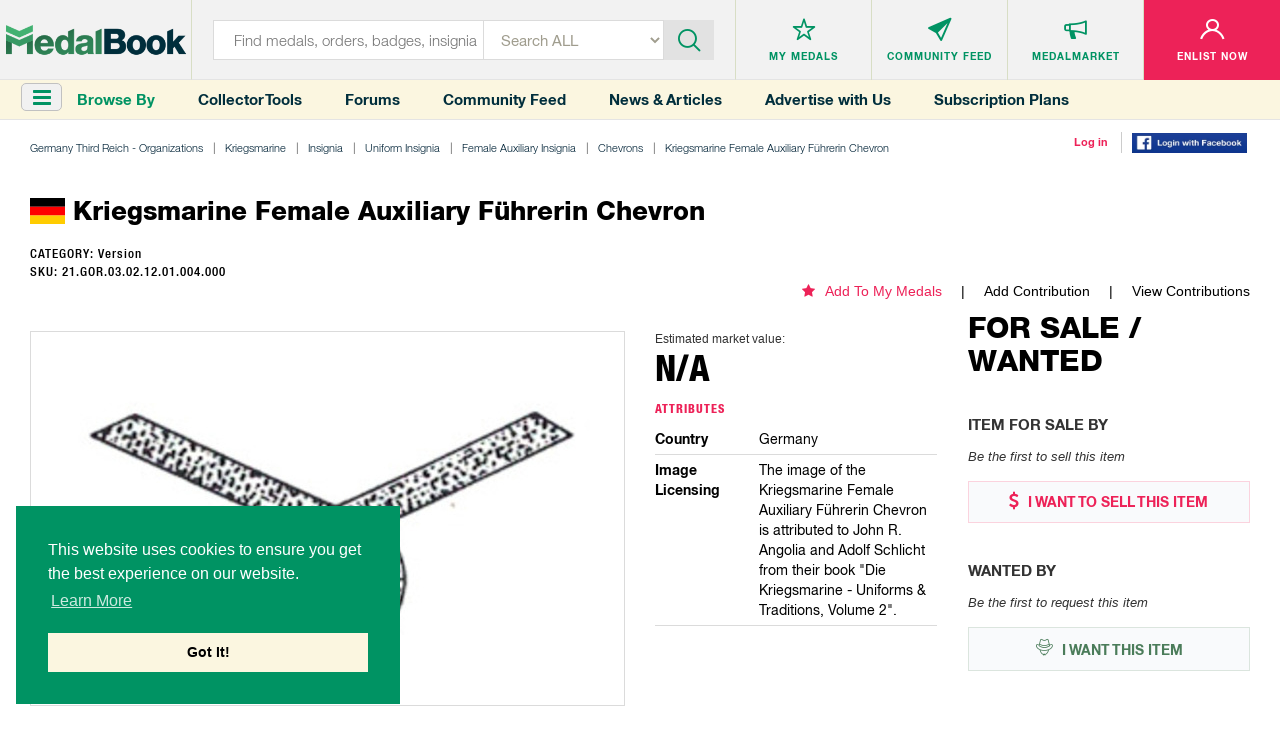

--- FILE ---
content_type: text/html; charset=utf-8
request_url: https://www.medalbook.com/germany-organizations/organizations-of-the-third-reich/kriegsmarine/insignia/uniform-insignia/female-auxiliary-insignia/chevrons/kriegsmarine-female-auxiliary-f%C3%BChrerin-chevron-4/kriegsmarine-female-auxiliary-f%C3%BChrerin-chevron-0
body_size: 8789
content:
<!DOCTYPE html>
<html lang="en">
  <script async src="https://www.googletagmanager.com/gtag/js?id=UA-133495694-1"></script>
<script>
    window.dataLayer = window.dataLayer || [];
    function gtag(){dataLayer.push(arguments);}
    gtag('js', new Date());
    gtag('config', 'UA-133495694-1');
</script>

<script>
    var addGoogleEvent = function (eventCategory, eventAction, eventLabel, eventValue, forwardLink = null) {
        gtag('event', eventAction, {
            'event_category': eventCategory,
            'event_label': eventLabel,
            'event_value': eventValue,
        });

        if (forwardLink){
            setTimeout(function(){
                window.open(forwardLink, '_blank').focus();
            }, 500);
        }
    };
</script>

  <head>
    <meta charset="utf-8">
<meta http-equiv="X-UA-Compatible" content="IE=edge">
<meta name="viewport" content="width=device-width, initial-scale=1">
<meta name="format-detection" content="telephone=no">
<meta name="keywords" content="">

<title>MedalBook  - Kriegsmarine Female Auxiliary Führerin Chevron</title>

<meta name="twitter:card" value="summary">

<meta property="og:site_name" content="Medalbook">

  <meta property='og:title' content="Kriegsmarine Female Auxiliary Führerin Chevron" />

<meta property='og:url' content='https://www.medalbook.com/germany-organizations/organizations-of-the-third-reich/kriegsmarine/insignia/uniform-insignia/female-auxiliary-insignia/chevrons/kriegsmarine-female-auxiliary-f%C3%BChrerin-chevron-4/kriegsmarine-female-auxiliary-f%C3%BChrerin-chevron-0' />

<meta property="og:type" content="website" />

  <meta property='og:image' content="https://www.medalbook.com/assets/open_graph_logo-608d034082fa4e2fbf80a70f41788648ab626a6a4f1433834a9cd2ed709d489a.png" />

  <meta name="description" content="The most comprehensive and largest online database and price guide of Military & Historical products. Your Bridge to History.">

  <meta property="og:description" content="Within the Kriegsmarine, women were only permitted to serve as civilian employees. After the Second World War began men in clerical roles were moved to the front line and women were moved into clerical and office duties, as well as non-combative roles. Even within these new roles, the women were sti">

<meta name="csrf-param" content="authenticity_token" />
<meta name="csrf-token" content="6E85cTRpMI5xu+LuuJfMmCHH03iIYScCTriHmQ+pcH4o4e/K8oHG4o30ZBHZjIDdC3lz8D+3khzEWFl20CKdeQ==" />

<script>
//<![CDATA[
var AUTH_TOKEN = 'SwYQv+/AoBCVNiX2RB8Ww3n95ALbjhXdZOJ5LG7pTSqLqMYEKShWfGl5owklBFqGU0NEimxYoMPuAqfDsWKgLQ==';
//]]>
</script>
<link rel="stylesheet" media="all" href="/assets/application-6c35aebdb030ee95800e94c85bc5460b154150890d4cd577c39c1348e6034b3f.css" data-turbolinks-track="reload" />

<link rel="apple-touch-icon" sizes="180x180" href="/favicons/apple-touch-icon.png">
<link rel="icon" type="image/png" sizes="32x32" href="/favicons/favicon-32x32.png">
<link rel="icon" type="image/png" sizes="16x16" href="/favicons/favicon-16x16.png">
<link rel="manifest" href="/favicons/site.webmanifest">
<link rel="mask-icon" href="/favicons/safari-pinned-tab.svg" color="#5bbad5">
<link rel="shortcut icon" type="image/x-icon" href="/favicons/favicon.ico?v=2">
<meta name="msapplication-TileColor" content="#ffffff">
<meta name="theme-color" content="#ffffff">

<script async src="//pagead2.googlesyndication.com/pagead/js/adsbygoogle.js"></script>
<script>
    (adsbygoogle = window.adsbygoogle || []).push({
        google_ad_client: "ca-pub-2141212811672724",
        enable_page_level_ads: true
    });
</script>


<link rel="stylesheet" media="screen" href="/assets/products/index-8d1b8c5cd93f5a2dd21f61f1359ce2f92a22143debc3d626a90327863f6dcc2f.css" />

  </head>
  <body class="products-layout products">
    <header>
  
  
</header>


<header>
  <div class="top-layer">
    <div class="header-menu"><a href="javascript:void(0)" class="toggleSideNav">
      <div class="icon"><span></span> <span></span> <span></span></div>
    </a></div>
    <div class="header-logo">
      <a href="/" title="Medals">
        <div class='hidden-xs'>
          <img class="img-responsive" src="/assets/logo-35131758a5e92b8b07d53e13bbcf8e41f8cd6bee1c9629e355c0e86761074f9d.png" alt="Medalbook" title="Medalbook" />
        </div>
        <div class='visible-xs'>
          <img class="img-responsive" src="/assets/logo-mobile-188eb1dfae30c473f8bedb12b1fbcfa366d61372df70715e793d4a21953b6cbf.png" alt="Medalbook" title="Medalbook" />
        </div>
      </a>
    </div>
    <div class="header-info search">
      <div class="header-searchbar">
        <form method="GET" action="/products" class="form-inline" id="searchForm">
          <div class="search-left">
            <input type="text" class="inputstyle" placeholder="Find medals, orders, badges, insignia ..."
                   value="" name="search" id="searchField">
            <input type="hidden" value="" name="maker_type" id="makerTypeField">
            <input type="hidden" value="" name="maker_id" id="makerIdField">
            <select class="selectbox" tabindex="2" name="type">
              <option value="">Search ALL</option>
              <option value="makers">Makers</option>
                <option value="orders">Orders</option>
                <option value="medals_and_decorations">Medals &amp; Decorations</option>
                <option value="badges">Badges</option>
                <option value="insignia">Insignia</option>
                <option value="headgear">Headgear</option>
                <option value="edged_weapons">Edged Weapons</option>
                <option value="documents">Documents</option>
                <option value="uniform_tops">Uniform Tops</option>
                <option value="uniform_bottoms">Uniform Bottoms</option>
                <option value="footwear">Footwear</option>
                <option value="belts_and_buckles">Belts &amp; Buckles</option>
                <option value="buttons">Buttons</option>
                <option value="cyphers_and_devices">Cyphers &amp; Devices</option>
                <option value="flags">Flags</option>
                <option value="other">Other</option>
            </select>
          </div>
          <div class="btn-container">
            <div class="btn-inn">
              <button class="btn" type="submit" id="searchBtn" tabindex="3" title="Submit"><i class='icon-icn-search'></i></button>
            </div>
          </div>
        </form>
      </div>
    </div>

      <div class="header-info header-info--loggedOut">
  <ul>
    <li>
      <div class="info-btn">
        <a href="/favorites" title="Medals">
          <div class="info-btn-inn">
            <div class="info-icon">
              <i class='icon-icn-mymedals'></i>
            </div>
            <p>MY MEDALS</p>
          </div>
        </a>
      </div>
    </li>
    <li>
      <div class="info-btn">
        <a href="/community" title="Community Feed">
          <div class="info-btn-inn">
            <div class="info-icon">
              <i class='icon-icn-mymessages'></i>
            </div>
            <p>COMMUNITY <span class='hidden-sm hidden-xs'>FEED</span></p>
          </div>
        </a>
      </div>
    </li>
    <li>
      <div class="info-btn">
        <a href="/listings" title="MedalMarket">
          <div class="info-btn-inn">
            <div class="info-icon">
              <i class='icon-icn-mycommunity'></i>
            </div>
            <p>MEDALMARKET</p>
          </div>
        </a>
      </div>
    </li>
    <li class='user'>
    <div class="info-btn">
        <a href="/users/sign_up" title="Enlist Now">
          <div class="info-btn-inn">
            <div class="info-icon">
              <i class='icon-icn-myaccount'></i>
            </div>
            <p>ENLIST NOW</p>
          </div>
        </a>
      </div>
    </li>
  </ul>
</div>

  </div>

  <div class="bottom-layer hidden-xs">
    <div class="header-menu">
      <a href="javascript:void(0)" class="toggleSideNav">
        <i class="fa fa-bars"></i>
      </a>
      <div>Browse By</div>
    </div>
    <div class="quick-links hidden-sm">
      <a href="/collector-tools">Collector Tools</a>
      <a href="/forum/">Forums</a>
      <a href="/community">Community Feed</a>
      <a href="/news">News &amp; Articles</a>
      <a href="/advertise_with_us">Advertise with Us</a>
      <a href="/pricing">Subscription Plans</a>
    </div>
    <div class="tools">
        <div><a href="/users/sign_in">Log in</a></div>
        <div><a href="/users/auth/facebook">
  <img src='/assets/facebook-login-3f52d3369bc83f0543646bb8b05fedf7b299bb30cec07494c31d4bb2f0ce1b57.png' width='115px'/>
</a></div>
    </div>
  </div>
</header>



    <div class="clr"></div>

    <div class="container-fluid">
      
      

<div class="row marginRow">
  <div class="col-md-12 col-sm-12 col-xs-12">
    <div class="breadcrumbs">
      <ul class="list-unstyled list-inline list-breadcrumbs"><li><a href="/germany-third-reich---organizations-6">Germany Third Reich - Organizations</a></li><li><a href="/germany-third-reich---organizations-6/kriegsmarine-21">Kriegsmarine</a></li><li><a href="/germany-organizations/organizations-of-the-third-reich/kriegsmarine/insignia">Insignia</a></li><li><a href="/germany-organizations/organizations-of-the-third-reich/kriegsmarine/insignia/uniform-insignia">Uniform Insignia</a></li><li><a href="/germany-organizations/organizations-of-the-third-reich/kriegsmarine/insignia/uniform-insignia/female-auxiliary-insignia-12">Female Auxiliary Insignia</a></li><li><a href="/germany-organizations/organizations-of-the-third-reich/kriegsmarine/insignia/uniform-insignia/female-auxiliary-insignia/chevrons">Chevrons</a></li><li><a href="/germany-organizations/organizations-of-the-third-reich/kriegsmarine/insignia/uniform-insignia/female-auxiliary-insignia/chevrons/kriegsmarine-female-auxiliary-f%C3%BChrerin-chevron-4">Kriegsmarine Female Auxiliary Führerin Chevron</a></li><li><a href="/germany-organizations/organizations-of-the-third-reich/kriegsmarine/insignia/uniform-insignia/female-auxiliary-insignia/chevrons/kriegsmarine-female-auxiliary-f%C3%BChrerin-chevron-4/kriegsmarine-female-auxiliary-f%C3%BChrerin-chevron-0">Product version - Kriegsmarine Female Auxiliary Führerin Chevron</a></li></ul>
    </div>
  </div>
</div>

<div class="productDetailsPage">
  <div class='row marginRow'>
  <div class="col-md-12 col-sm-12 col-xs-12">
    <div class="titleBlock">
      <p class='title'>  <span class="flag-icon flag-icon-de"></span> Kriegsmarine Female Auxiliary Führerin Chevron</p>
    </div>
  </div>
</div>


<div class='row '>
  <div class='col-md-6 col-sm-12 col-xs-12'>
      <p class="category">
        CATEGORY: Version
      </p>
    <p class="sku">
      SKU: 21.GOR.03.02.12.01.004.000
    </p>
  </div>
  <div class='col-md-6 col-sm-12 col-xs-12 favoriteAndContributions'>
    <ul class='hidden-xs'>
      <li class='addToMyMedals'>
          <a href='/favorites/add?product_id=53306'><i class='fa fa-star'></i>Add To My Medals</a>
      </li>
      <li>
        <a href="/germany-organizations/organizations-of-the-third-reich/kriegsmarine/insignia/uniform-insignia/female-auxiliary-insignia/chevrons/kriegsmarine-female-auxiliary-f%C3%BChrerin-chevron-4/kriegsmarine-female-auxiliary-f%C3%BChrerin-chevron-0/edit">Add Contribution</a>
      </li>
      <li>
        <a href="/germany-organizations/organizations-of-the-third-reich/kriegsmarine/insignia/uniform-insignia/female-auxiliary-insignia/chevrons/kriegsmarine-female-auxiliary-f%C3%BChrerin-chevron-4/kriegsmarine-female-auxiliary-f%C3%BChrerin-chevron-0/contributions">View Contributions</a>
      </li>
    </ul>
    <div class="productDetails visible-xs">
        <div class="price">
    <p>Estimated market value:</p>
        <h2>N/A</h2>
  </div>

    </div>
  </div>

</div>


  <div class="row">
    <div class="col-md-9 col-sm-12-col-xs-12">
      <div class="row product marginRow">
        <div class="col-md-8 col-sm-7 col-xs-12">
          <div class="imageGalleryWrapper no-border-mobile">
            <ul id="imageGallery">
                  <li data-thumb='https://www.medalbook.com/attachments/40af5ed6faf8abbba24601da64fc87af6052f4da/store/fit/1000/750/a28bcbb897fcf48177196ea0d0252b9abf6ebcd9c0b028cdfd2af2693d0a/441.jpg' data-src='https://www.medalbook.com/attachments/40af5ed6faf8abbba24601da64fc87af6052f4da/store/fit/1000/750/a28bcbb897fcf48177196ea0d0252b9abf6ebcd9c0b028cdfd2af2693d0a/441.jpg'>
                    <img class="img-responsive product-img " alt="Kriegsmarine Female Auxiliary Führerin Chevron Obverse" title="Kriegsmarine Female Auxiliary Führerin Chevron Obverse" src="https://www.medalbook.com/attachments/de0e3c4f3764d35c264c3c93a09bf2d0faef452a/store/fit/528/348/a28bcbb897fcf48177196ea0d0252b9abf6ebcd9c0b028cdfd2af2693d0a/441.jpg" />
                  </li>
            </ul>
          </div>


            <p id="photoSource-0" class='photoSource photoSourceHidden' style="display: none">
              Image courtesy of 
                Angolia, Schlicht, "Die Kriegsmarine - Uniforms & Traditions, Volume 2"
            </p>


            <p id="photoLicensing-0" class='photoSource photoLicensingHidden' style="display: none">
                <span class="tooltip" title="The image of the Kriegsmarine Female Auxiliary Führerin Chevron is attributed to John R. Angolia and Adolf Schlicht from their book "Die Kriegsmarine - Uniforms & Traditions, Volume 2".">See Licence</span>
            </p>

        </div>
        <div class="col-md-4 col-sm-5 col-xs-12">
          <div class='visible-xs favoriteAndContributions'>
            <ul>
              <li class='addToMyMedals'>
                  <a href='/favorites/add?product_id=53306'><i class='fa fa-star'></i>Add To My Medals</a>
              </li>
              <li>
                <a href="/germany-organizations/organizations-of-the-third-reich/kriegsmarine/insignia/uniform-insignia/female-auxiliary-insignia/chevrons/kriegsmarine-female-auxiliary-f%C3%BChrerin-chevron-4/kriegsmarine-female-auxiliary-f%C3%BChrerin-chevron-0/edit">Add Contribution</a>
              </li>
              <li>
                <a href="/germany-organizations/organizations-of-the-third-reich/kriegsmarine/insignia/uniform-insignia/female-auxiliary-insignia/chevrons/kriegsmarine-female-auxiliary-f%C3%BChrerin-chevron-4/kriegsmarine-female-auxiliary-f%C3%BChrerin-chevron-0/contributions">View Contributions</a>
              </li>
            </ul>
          </div>
          <div class="productDetails">

              <div class="price">
    <p>Estimated market value:</p>
        <h2>N/A</h2>
  </div>


            <div class="details">
              <h3 class='title'>
                Attributes
              </h3>
              <ul class='attributes'>
                  <li>
                    <div class='row'>
                      <div class='col-sm-4'>
                        <div class="title"> Country</div>
                      </div>
                      <div class='col-sm-8'>
                        <div class="description"> Germany </div>
                      </div>
                    </div>
                  </li>
                  <li>
                    <div class='row'>
                      <div class='col-sm-4'>
                        <div class="title"> Image Licensing</div>
                      </div>
                      <div class='col-sm-8'>
                        <div class="description"> The image of the Kriegsmarine Female Auxiliary Führerin Chevron is attributed to John R. Angolia and Adolf Schlicht from their book &quot;Die Kriegsmarine - Uniforms &amp; Traditions, Volume 2&quot;. </div>
                      </div>
                    </div>
                  </li>
              </ul>
            </div>
          </div>
        </div>

        <div class="col-md-12 col-sm-12 col-xs-12">
  <div class="historyAndDescription">
    <div class='row'>
      <div class='col-xs-12'>
        <h3>History</h3>
        <p class='readMore'>
            <br>Within the Kriegsmarine, women were only permitted to serve as civilian employees. After the Second World War began men in clerical roles were moved to the front line and women were moved into clerical and office duties, as well as non-combative roles. Even within these new roles, the women were still considered civilian employees.</br>

<br>When the initial mobilization order was issued on November 1, 1938, there was no consideration for female auxiliaries. This lack of concrete provisions for female auxiliaries resulted in a marked lack of standardisation in the uniforms worn by Kriegsmarine female auxiliaries until 1943.</br>

<br>To start, in 1940, there were members of the Luftwaffe’s Female Aircraft Reporting Service Personnel (Weibliches Flugmeldedienst Personal) who served within the Kriegsmarine. In 1941, these auxiliaries were given their own division, which was renamed the Aircraft Reporting Service Auxiliaries of the Navy (Flugmeldehelferinnen der Kriegsmarine). The Aircraft Reporting Service Auxiliaries of the Navy wore the Luftwaffe female auxiliary’s service uniform. From that point forward several focused divisions of Kriegsmarine female auxiliaries were established, inducing the Air-Warning Service Auxiliaries (Luftschutzwarndienst-Helferinnen) in 1941, the Navy Auxiliaries (Marinehelferinnen) in 1942, and the Anti-Aircraft Artillery Auxiliaries of the Navy (Marine-Flakhelferinnen) in 1943. </br>

<br>A general service uniform was introduced in January 1943, it included a blue-coloured jacket, skirt, long trousers, overcoat, and overseas cap. The design of these garments was slightly altered in September 1943, wherein the garments adopted the standard grey uniform design and colour utilized by female auxiliaries in the Army Corps. These uniforms were worn by the majority of Kriegsmarine female auxiliary divisions. It was mandated that female auxiliaries outside the Reich’s borders had to wear the uniform, while those operating within its borders were only permitted to wear the service uniform when it was considered absolutely necessary. </br>

<br>These chevrons are indicators of rank for personnel within the Flugmeldehelferinnenschaft (Aircraft Reporting Services Auxiliary), and they are featured on the upper left sleeve of the jacket and greatcoat worn by Kriegsmarine female auxiliaries. </br>

<br>The rank stripes are composed of aluminum-coloured (aluminum) tress.</br>

<br>These ranks were prefixed with "Flugmelde" for female personnel within the Air-Warning Service Auxiliaries (Luftschutzwarndienst-Helferinnen), and with "Marine" for female personnel within the Navy Auxiliaries (Marinehelferinnen).</br>

<br>The Führerin Chevron features one chevron with a loop. This chevron was worn alongside two hand-embroidered silver-coloured (aluminum) stars on the tip of each collar.</br>
        </p>
      </div>
    </div>
  </div>
</div>
      </div>
    </div>

    <div class='col-lg-3 col-md-3 col-sm-12 col-xs-12'>
      <div class='row'>
        <div class='col-xs-12'>
          <div class="marketplace">
  <div class='title'>
    <h2>FOR SALE / WANTED</h2>
  </div>
  <div class="itemSale">
    <h3>Item For Sale By</h3>
      <p class='noItem'>Be the first to sell this item</p>
    <div class="btn-container">
      <a class='sell' href="/user/listings/new?listing_type=offering&amp;product_id=53306" title="I WANT TO SELL THIS ITEM"><i class='fa fa-usd'></i> I WANT TO SELL THIS
        ITEM</a>
    </div>
  </div>
  <div class="itemWanted">
    <h3>Wanted By</h3>
      <p class='noItem'>Be the first to request this item</p>
    <div class="btn-container">
      <a class='want' href="/user/listings/new?listing_type=wanted&amp;product_id=53306" title="I WANT THIS ITEM"><i class='icon-icn-wanted'></i> I WANT THIS ITEM</a>
    </div>
  </div>
</div>

        </div>
        <div class='col-xs-12'>
          <div class='row marginRow' id='googleAdsense_halfPage'>
  <div class='col-sm-12 col-xs-12'>
      <div class='googleAdsense halfPage'>
        <img src='/assets/halfPage_ad-1c0c551f4b28e2a322b49047f21c1c20c7b9ff5bf27dc260da5cb301f19cf68e.png' alt='' class='img-responsive' onload='addGoogleEvent("Display Ad (Half Page)", "ad_loaded", "MedalBook Advertising", 2);'  onclick='addGoogleEvent("Display Ad (Half Page)", "click", "MedalBook Advertising Learn More", 1, "/advertise_with_us" );' />
      </div>
  </div>
</div>

        </div>
      </div>
    </div>
  </div>

  <div class='row'>
    <div class='childGroup in-wear-group'>
    </div>
  </div>
</div>

<div class="forum-container">

<div class='row marginRow'>
  <div class="col-md-12 col-sm-12 col-xs-12">
    <div class="titleBlock">
      <p class='title'>Comments</p>
    </div>
  </div>
</div>

  <!-- Styles for the forum come from `app/assets/stylesheets/frontend/product/forum.css`-->
  <div class="forum">
    <div class="create-comment-wrapper">
    </div>

    <!--<form class="new-comment" id="newComment" method="post" action="">-->
<!--  <input type="text" class="form-control" name="new_comment[:title]" />-->
<!--  <input type="text" class="form-control" name="new_comment[:content]" />-->
<!--  <input type="submit" class="btn btn-primary" value="Create Comment" />-->
<!--</form>-->

  <p class="alert alert-danger text-center"><a href="/users/sign_in">Sign in</a> to comment and reply.</p>

    

  </div>
</div>






<script>
    window.SideNavInitGroupPath = window.SideNavInitGroupPath || [[20147,20143,18677,18676,18652,21339], 20147];
</script>



      <div class='hidden-xs'>
        <div class='row marginRow' id='googleAdsense_leaderboard'>
  <div class='col-sm-12 col-xs-12'>
      <div class='googleAdsense leaderboard hidden-xs'>
        <img src='/assets/advertisements/eMedals-a2-c48e3f8ce76ff3855c7201cf8bfc07c19b045635c8a8c14a4dd9b7a7baafc1f8.jpg' alt='' class='img-responsive' onload='addGoogleEvent("Display Ad (A2)", "ad_loaded", "eMedals", 2);' onclick='addGoogleEvent("Display Ad (A2)", "click", "eMedals", 1, "https://emedals.com/" );' />
      </div>
      <div class='googleAdsense leaderboard visible-xs'>
        <img src='/assets/advertisements/eMedals-a2-mob-ead32f8e22dcfaaf99a3b17a21928b73695c062d3e81242a8fb7a12c952f963b.jpg' alt='' class='img-responsive' onclick='addGoogleEvent("Display Ad (A2)", "click", "eMedals", 1, "https://emedals.com" );' />
      </div>
  </div>
</div>
      </div>
      <div class='visible-xs'>
        <div class='row marginRow' id='googleAdsense_inline'>
  <div class='col-sm-12 col-xs-12'>
      <div class='googleAdsense inline'>
        <img src='/assets/advertisements/benemerenti-inline-a091d74bfbb10632174e27bd0ec1cd87ac7c9cba47eaa8da61924568f8f8066e.jpg' alt='' class='img-responsive' onload='addGoogleEvent("Display Ad (Inline)", "ad_loaded", "Bene Merenti Advertising", 2);' onclick='addGoogleEvent("Display Ad (Inline)", "click", "Bene Merenti Advertising", 1, "https://www.benemerenti.de/php/de_startseite.php" );' />
      </div>
  </div>
</div>
      </div>
    </div>

    <footer>
  <div class="footer-container">
    <div class="row">
      <div class="col-md-3 col-sm-3">
        <div class="footer-info">
          <h4>MedalBook</h4>
          <ul>
            <li><a href="/about-and-how-to-navigate-medalbook#whatDoWeOffer" title="What do we offer?">What do we offer?</a></li>
            <li><a href="/about-and-how-to-navigate-medalbook#whatWeBelieveIn" title="What we believe In"> What we believe In</a></li>
            <li><a href="/about-and-how-to-navigate-medalbook#howWeCollectData" title="How we Collect Data"> How we Collect Data</a></li>
            <li><a href="/about-and-how-to-navigate-medalbook#howToAdvertise" title="How to Advertise?"> How to Advertise?</a></li>
            <li><a href="/about-and-how-to-navigate-medalbook#howToContribute" title=" How to contribute?"> How to contribute?</a></li>
            <li><a href="/makers">Makers</a></li>
            <li><a href="#" class="coming-soon" title="Our Blog"> Our Blog</a></li>
          </ul>
        </div>
      </div>
      <div class="col-md-3 col-sm-3">
        <div class="footer-info">
          <h4>Organization</h4>
          <ul>
            <li><a href="/about-and-how-to-navigate-medalbook#aboutMedalbook" title="About MedalBook"> About MedalBook</a></li>
            <li><a href="/acknowledgements" title="Acknowledgements">Acknowledgements</a></li>
            <li><a href="/contact_us" title="Contact Us">Contact Us</a></li>
            <li><a href="/terms-and-conditions" title="Terms and Conditions"> Terms And Conditions</a></li>
            <li><a href="/privacy-policy" title="Privacy Policy">Privacy Policy</a></li>
            <li><a href="/community-guidelines" title="Community Guidelines">Community Guidelines</a></li>
            <li><a href="/general-sources" title="General Sources">General Sources</a></li>
          </ul>
        </div>
      </div>
      <div class="col-md-3 col-sm-3">
        <div class="footer-info">
          <h4>Your Account</h4>
          <ul>
              <li><a href="/users/sign_up">enlist now</a></li>
              <li><a href="/users/sign_in">Log In</a></li>
              <li><a href="/favorites">My Medals</a></li>
              <li><a href="/mailbox/inbox">My Messages</a></li>
              <li><a href="/listings" title="MedalMarket">MedalMarket</a></li>
          </ul>
        </div>
      </div>
      <div class="col-md-3 col-sm-3">
        <div class="footer-info social">
          <h4>Follow Us</h4>
          <ul>
            <li><a href="https://www.facebook.com/medalbookinc " title="Facebook" target="_blank"> <img src="/assets/footer-icon1-21e5035954c85d9770b50a73b8e9e0cf478d609eafe60ff6b7849d841766aad0.jpg" alt="Facebook" title="Facebook"> </a></li>
            <li><a href="https://twitter.com/medalbookinc" title="Twitter" target="_blank"> <img src="/assets/footer-icon2-8ffe8f8d16cb63541a7cd6d1fbe5dcc14e868ae9942aa67bf98cc00b849f6b5c.jpg" alt="Twitter" title="Twitter"> </a></li>
            <li><a href="https://www.instagram.com/medalbook_inc/" title="Instagram" target="_blank"> <img src="/assets/footer-icon6-d1ff8a03c15df46e80b3c154a6343c6904528c653ee5daae24eb607c9f2a699f.jpg" alt="Instagram" title="Instagram"> </a></li>
          </ul>

          <span id="siteseal"><script async type="text/javascript" src="https://seal.godaddy.com/getSeal?sealID=noeXX2pGUvco8MWc0oC8YToWsoJZ9c2oeiJNQHce4wOlwqfrpYSdZxJ398op"></script></span>
          
          <div class="copy">
            <p>Copyright &copy; 2026 Medalbook. All rights reserved</p>
          </div>
        </div>
      </div>
    </div>
  </div>
</footer>
<div class='overlay'></div>



    <script src="/assets/application-0fb4f47b99fde6070d2003ee38a8e2259603cc3ceba86c6a4f7343c9076a9151.js" data-turbolinks-track="reload"></script>

    <div id="mySidenav" class="sidenav">
  <div class="nav_top">
    <div class="nav_logo"><img class='img-responsive' src="/assets/menu_logo-55623e2744b34b5137eea25349f1453355e8f045f324080ebc288d9648813b07.png" alt="Medals" title="Medals"></div>
    <div class="nav_close"><a href="javascript:void(0)" class="closebtn closeSideNav"><img src="/assets/close_icon-621ec8f0403b3720fd70498b0155e055936d5a048d0c40c2e732bbac55fcf6f2.png" alt="Close" title="Close"></a></div>
  </div>
  <div class="midel_menu">
    <div id='menuCategories'>
      <p>CATEGORIES</p>
    </div>

    <div id="menuSubCategories">
      <div class="goBack"><a data-id=''>go back</a></div>
      <h2></h2>
      <div class='viewAll'><a data-id='' href=''>View All</a></div>
    </div>

  </div>

  <div class="company_link">
    <p>COMMUNITY</p>
    <ul>
      <li><a href="/listings">MedalMarket</a></li>
      <li><a href="/collector-tools">Collector Tools</a></li>
      <li><a href="/news">News</a></li>
      <li><a href="/forum/">Forums</a></li>
      <li><a href="/community">Community Feed</a></li>
      <li><a href="/about-and-how-to-navigate-medalbook#howToNavigate">How It Works?</a></li>
      <li><a href="/advertise_with_us">Advertise with Us</a></li>
      <li><a href="/pricing">Subscription Plans</a></li>
    </ul>
  </div>

  <div class="company_link account_link">
    <p>ACCOUNT</p>
    <ul>
        <li><a href="/users/sign_up">Enlist Now</a></li>
        <li><a href="/users/sign_in">Log In</a></li>
        <li><a href="/favorites">My Medals</a></li>
        <li><a href="/mailbox/inbox">My Messages</a></li>
    </ul>
  </div>
</div>


    <div id='scrollToTop' onclick='smoothScroll("html,body", 0)'>
  <i class='fa fa-chevron-up'></i>
  <p>Scroll Top</p>
</div>

      <script>
      $('.comment-image-gallery').each(function (i, e) {
          var id = 'comment-image-gallery-adaptive';
          $(e).attr('id', id + i);
          var selector = '#' + id + i;

          $(selector).lightSlider({
              gallery: false,
              item: 4,
              loop: true,
              thumbItem: 9,
              adaptiveHeight: true,
              slideMargin: 0,
              enableDrag: false,
              currentPagerPosition: 'left',
              onSliderLoad: function (el) {
                  el.lightGallery({
                      selector: selector + ' .lslide',
                      closable: false,
                      download: false,
                      share: false,
                      hash: false,
                      fullscreen: false,
                  });
              }
          });
      });
  </script>
  <script>
      var feedReplier = new FeedReplier({
          scrollToInput: true,
          onlyUpdatePlaceholder: true,
          refreshGrid: function() {}
      });

      var feedReplyUpdater = new FeedReplyUpdater({
          scrollToInput: true,
          deletePath: "/comments/delete",
          refreshGrid: function() {}
      });

      var userReporter = new UserReporter({
          reportButtonClass: 'report-user-btn'
      });
  </script>
  <script>
      var readMore = new ReadMore({
          containerClass: 'readMore'
      });
  </script>

  <script>
      gallery = new Gallery({
          showSliderPhotoSource: true,
          showSliderPhotoLicensing: true,
      });

      viewer = new Viewer({
          type: "Product",
          id: 53306,
          country: 'Germany',
          img_src: '<img class="img-responsive product-img " src="https://www.medalbook.com/attachments/0218871523f0ff82235c750724a2eb5854e2ef42/store/fit/528/348/1581305a6d2f62471f7a50343352911cf095f5affdd646ed0d0e48ff3125/44.jpg" />',
          path: '/germany-organizations/organizations-of-the-third-reich/kriegsmarine/insignia/uniform-insignia/female-auxiliary-insignia/chevrons/kriegsmarine-female-auxiliary-f%C3%BChrerin-chevron-4/kriegsmarine-female-auxiliary-f%C3%BChrerin-chevron-0'
      });
  </script>
  <script>
      var $makerType = $('#makerTypeField');
      var $makerId = $('#makerIdField');
      $(document).on('change', '.maker-select', function () {
          var selectable_type = $(this).find('option:selected').data("selectable_type");
          var valid = selectable_type && this.value;
          $makerType.val(valid ? selectable_type : '');
          $makerId.val(valid ? this.value : '');
      });

      $('#searchForm').submit(function () {
          $(this)
              .find('input')
              .filter(function () {
                  return !this.value;
              })
              .prop('name', '');
      });
  </script>
  <link rel="stylesheet" type="text/css" href="//cdnjs.cloudflare.com/ajax/libs/cookieconsent2/3.1.0/cookieconsent.min.css" />
  <script src="//cdnjs.cloudflare.com/ajax/libs/cookieconsent2/3.1.0/cookieconsent.min.js"></script>
  <script>
      window.addEventListener("load", function(){
          window.cookieconsent.initialise({
              "palette": {
                  "popup": {
                      "background": "#009363"
                  },
                  "button": {
                      "background": "#fbf6e0"
                  }
              },
              "secure": true,
              "position": "bottom-left",
              "content": {
                  "message": "This website uses cookies to ensure you get the best experience on our website. ",
                  "dismiss": "Got It!",
                  "link": "Learn More",
                  "href": "https://www.medalbook.com/privacy-policy"
              }
          })});
  </script>

  <script>
      var sideNav = new FrontendSideNav({
          containerId: 'mySidenav',
          currentGroupId: 0
      });
  </script>

  <script defer src="https://static.cloudflareinsights.com/beacon.min.js/vcd15cbe7772f49c399c6a5babf22c1241717689176015" integrity="sha512-ZpsOmlRQV6y907TI0dKBHq9Md29nnaEIPlkf84rnaERnq6zvWvPUqr2ft8M1aS28oN72PdrCzSjY4U6VaAw1EQ==" data-cf-beacon='{"version":"2024.11.0","token":"f7f86e0806bb4338adbd1f445b54b30a","r":1,"server_timing":{"name":{"cfCacheStatus":true,"cfEdge":true,"cfExtPri":true,"cfL4":true,"cfOrigin":true,"cfSpeedBrain":true},"location_startswith":null}}' crossorigin="anonymous"></script>
</body>
</html>


--- FILE ---
content_type: text/html; charset=utf-8
request_url: https://www.google.com/recaptcha/api2/aframe
body_size: 265
content:
<!DOCTYPE HTML><html><head><meta http-equiv="content-type" content="text/html; charset=UTF-8"></head><body><script nonce="no7F6cYgaF5fygiB6_w74A">/** Anti-fraud and anti-abuse applications only. See google.com/recaptcha */ try{var clients={'sodar':'https://pagead2.googlesyndication.com/pagead/sodar?'};window.addEventListener("message",function(a){try{if(a.source===window.parent){var b=JSON.parse(a.data);var c=clients[b['id']];if(c){var d=document.createElement('img');d.src=c+b['params']+'&rc='+(localStorage.getItem("rc::a")?sessionStorage.getItem("rc::b"):"");window.document.body.appendChild(d);sessionStorage.setItem("rc::e",parseInt(sessionStorage.getItem("rc::e")||0)+1);localStorage.setItem("rc::h",'1768951675513');}}}catch(b){}});window.parent.postMessage("_grecaptcha_ready", "*");}catch(b){}</script></body></html>